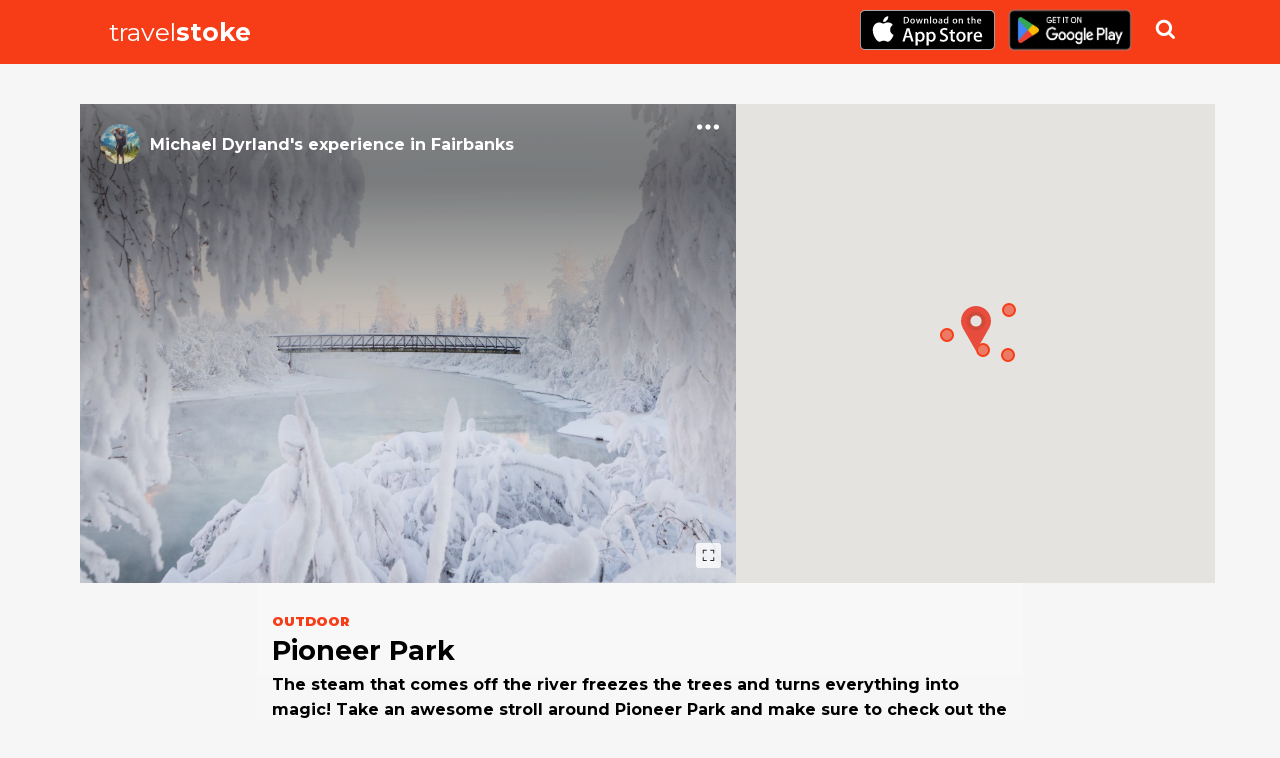

--- FILE ---
content_type: text/html; charset=utf-8
request_url: https://travelstoke.matadornetwork.com/experiences/n6aDB9KM/pioneer-park/
body_size: 15466
content:
<!DOCTYPE html>
              <html lang="en">
              <head>
                <title> Pioneer Park | Fairbanks - travelstoke </title>
                <meta httpEquiv="X-UA-Compatible" content="IE=edge"/>
				<meta charSet="UTF-8"/>
				<meta name="viewport" content="width=device-width, initial-scale=1, maximum-scale=1"/>
				<meta name="robots" content="noimageindex"/>
				<link rel="Shortcut Icon" href="/favicon.ico" type="image/x-icon"/>
                <link rel="stylesheet" href="https://fonts.googleapis.com/css?family=Damion|Lora:400,400i,700,700i|Montserrat:400,400i,500,700,700i,900|Volkhov:400,700">
<link rel="stylesheet" type="text/css" charset="UTF-8" href="https://cdnjs.cloudflare.com/ajax/libs/slick-carousel/1.6.0/slick.min.css" /> 
<link rel="stylesheet" type="text/css" href="https://cdnjs.cloudflare.com/ajax/libs/slick-carousel/1.6.0/slick-theme.min.css" />
				<script type='text/javascript' src='//code.jquery.com/jquery-1.11.1.min.js?ver=4.2.2'></script>
				<link rel='stylesheet' href='/css/main.css' type='text/css' media='all'/>
				
			    <meta property="fb:app_id" content="908664489208270"/>
<meta property="og:image" content="https://travelstoke.s3.amazonaws.com/ZKkWVPKl/1af0584583c2a56d02e6297d6b549c38-1080.jpg"/>
<meta property="og:type" content="article"/>
<meta property="og:title" content="Pioneer Park | Fairbanks - travelstoke"/>
<meta property="og:description" content="The steam that comes off the river freezes the trees and turns everything into magic! Take an awesome stroll around Pioneer Park and make sure to check out the Chena River. #extreme #hiking #snow #free #river #frozen"/>
<meta property="og:site_name" content="Travelstoke by Matador Network"/>

  <meta name="twitter:card" content="summary_large_image">
<meta name="twitter:site" content="Travelstoke">
<meta name="twitter:creator" content="@MatadorNetwork">
<meta name="twitter:title" content="Pioneer Park | Fairbanks - travelstoke">
<meta name="twitter:description" content="The steam that comes off the river freezes the trees and turns everything into magic! Take an awesome stroll around Pioneer Park and make sure to check out the Chena River. #extreme #hiking #snow #free #river #frozen">
<meta name="twitter:image" content="https://travelstoke.s3.amazonaws.com/ZKkWVPKl/1af0584583c2a56d02e6297d6b549c38-1080.jpg">
<meta name="description" content="The steam that comes off the river freezes the trees and turns everything into magic! Take an awesome stroll around Pioneer Park and make sure to check out the Chena River. #extreme #hiking #snow #free #river #frozen">
<link rel="Shortcut Icon" href="/favicon.ico" type="image/x-icon"/>
<link rel="alternate" href="android-app://com.matadornetwork.travelstoke/https/travelstoke.matadornetwork.com/user/.*" />
<link rel="alternate" href="android-app://com.matadornetwork.travelstoke/https/travelstoke.matadornetwork.com/experiences/.*" />
<link rel="alternate" href="android-app://com.matadornetwork.travelstoke/https/travelstoke.matadornetwork.com/trips/.*" />
<link rel="alternate" href="android-app://com.matadornetwork.travelstoke/https/travelstoke.matadornetwork.com/lists/.*" />
<link rel="alternate" href="android-app://com.matadornetwork.travelstoke/https/travelstoke.matadornetwork.com/questions/.*" />


				<!-- Global site tag (gtag.js) - Google Analytics -->
				<script async src="https://www.googletagmanager.com/gtag/js?id=UA-68839602-2"></script>
				<script>
				  window.dataLayer = window.dataLayer || [];
				  function gtag(){dataLayer.push(arguments);}
				  gtag('js', new Date());

				  gtag('config', 'UA-68839602-2');
				</script>

              </head>
              <body>
                <div class="content">
                   <div id="app" class="wrap-inner">
                      <!--- magic happens here -->  <div class="experience-single"><div class="header-wrapper"><div class="container"><a href="/" class="travelstoke-logo"><div class="logo-title">travel<strong>stoke</strong></div></a><div class="download-box"><div class="download-store-button"><a href="https://itunes.apple.com/us/app/travelstoke/id983733875?ls=1&amp;mt=8"><img src="https://s3.amazonaws.com/cdn.matadornetwork.com/assets/travelstoke/download-app-store.svg" class="appstore-logo" alt="travelstoke app in a person&#x27;s hand"/> </a></div><div class="download-store-button"><a href="https://play.google.com/store/apps/details?id=com.matadornetwork.travelstoke"><img alt="Get it on Google Play" src="https://play.google.com/intl/en_us/badges/images/generic/en_badge_web_generic.png" style="height:60px"/> </a></div></div><div class="search-wrapper"><div class="search-container "><input type="text" placeholder="Search for places"/><div class="search-results"></div></div><div class="search-icon"></div></div></div></div><div class="container"><div class="row"><div class="col-md-7 col-reset-right-pad"><div class="experience-card"><div class="image-wrapper image-wrapper--feature"><div class="author-wrap"><div class="credit  credit--experience"><a href="https://travelstoke.matadornetwork.com/user/ZKkWVPKl" class="credit__img" style="background-image:url(&quot;https://travelstoke.s3.amazonaws.com/ZKkWVPKl/50e78df0e4f52895e09dcb6d7b5987f0-100.jpg&quot;)"> </a><div class="credit__meta"><div><a href="https://travelstoke.matadornetwork.com/user/ZKkWVPKl">Michael Dyrland<!-- -->&#x27;s</a> <!-- -->experience<!-- --> in <a href="/destination/united-states/fairbanks">Fairbanks</a></div></div></div></div><div class="app-icon icon--3-dots drop-menu" style="position:absolute;right:5px;top:5px;padding:5px;z-index:1"> </div><div class="image"><div class="image-inner-wrapper"><div class="image-inner" style="background-image:url(https://travelstoke.s3.amazonaws.com/ZKkWVPKl/1af0584583c2a56d02e6297d6b549c38-1080.jpg)"></div><div class="show-modal"><svg xmlns="http://www.w3.org/2000/svg" viewBox="0 0 100 125"><g stroke="none" stroke-width="1" fill="none" fill-rule="evenodd"><g fill="#000000"><path d="M27.5838415,72.4133569 C27.2230558,72.0524407 27,71.5547275 27,71.0059397 L27,58.9940603 C27,57.8927712 27.8877296,57 29,57 C30.1045695,57 31,57.8945138 31,58.9940603 L31,69 L41.0059397,69 C42.1072288,69 43,69.8877296 43,71 C43,72.1045695 42.1054862,73 41.0059397,73 L28.9940603,73 C28.4443951,73 27.9466741,72.7788563 27.5859734,72.419026 Z M27.5838415,27.5866431 C27.2230558,27.9475593 27,28.4452725 27,28.9940603 L27,41.0059397 C27,42.1072288 27.8877296,43 29,43 C30.1045695,43 31,42.1054862 31,41.0059397 L31,31 L41.0059397,31 C42.1072288,31 43,30.1122704 43,29 C43,27.8954305 42.1054862,27 41.0059397,27 L28.9940603,27 C28.4443951,27 27.9466741,27.2211437 27.5859734,27.580974 Z M72.4161585,72.4133569 C72.7769442,72.0524407 73,71.5547275 73,71.0059397 L73,58.9940603 C73,57.8927712 72.1122704,57 71,57 C69.8954305,57 69,57.8945138 69,58.9940603 L69,69 L58.9940603,69 C57.8927712,69 57,69.8877296 57,71 C57,72.1045695 57.8945138,73 58.9940603,73 L71.0059397,73 C71.5556049,73 72.0533259,72.7788563 72.4140266,72.419026 Z M72.4161585,27.5866431 C72.7769442,27.9475593 73,28.4452725 73,28.9940603 L73,41.0059397 C73,42.1072288 72.1122704,43 71,43 C69.8954305,43 69,42.1054862 69,41.0059397 L69,31 L58.9940603,31 C57.8927712,31 57,30.1122704 57,29 C57,27.8954305 57.8945138,27 58.9940603,27 L71.0059397,27 C71.5556049,27 72.0533259,27.2211437 72.4140266,27.580974 Z"></path></g></g></svg></div></div></div></div></div></div><div class="col-md-5"><div class="map-wrapper"><div style="width:100%;height:100%;margin:0;padding:0;position:relative"><div style="width:100%;height:100%;left:0;top:0;margin:0;padding:0;position:absolute"></div><div style="width:50%;height:50%;left:50%;top:50%;margin:0;padding:0;position:absolute"><div style="width:100%;height:100%;left:0;top:0;margin:0;padding:0;position:absolute"><div style="width:0;height:0;left:0;top:0;background-color:transparent;position:absolute"><div style="width:1px;height:1px;position:relative"><div style="position:absolute;text-align:center;align-items:center;justify-content:center;display:inline-flex;width:30px;height:30px;top:-30px;left:-15px;z-index:10"><svg xmlns="http://www.w3.org/2000/svg" viewBox="0 0 24.409 36.613" width="100%"><g id="if_map-marker_299087" transform="translate(-4 -1028.4)"><path id="Path_48" data-name="Path 48" fill="#e74c3c" d="M16.2,0A12.177,12.177,0,0,0,5.573,18.163c.165.293.337.581.524.859L16.2,36.613,26.311,19.022c.156-.23.29-.474.429-.715l.1-.143A12.177,12.177,0,0,0,16.2,0Zm0,6.1a6.1,6.1,0,1,1-6.1,6.1A6.1,6.1,0,0,1,16.2,6.1Z" transform="translate(0 1028.4)"></path><path id="Path_49" data-name="Path 49" fill="#d14939" d="M14.628,3a7.628,7.628,0,1,0,7.628,7.628A7.628,7.628,0,0,0,14.628,3Zm0,3.051a4.577,4.577,0,1,1-4.577,4.577A4.576,4.576,0,0,1,14.628,6.051Z" transform="translate(1.577 1029.977)"></path></g></svg></div></div></div><div style="width:0;height:0;left:25.92822613333192px;top:-40.83300287848397px;background-color:transparent;position:absolute"><div style="width:1px;height:1px;position:relative"><div style="top:-7px;left:-7px;z-index:1"><div class="marker-secondary"></div></div></div></div><div style="width:0;height:0;left:0;top:0;background-color:transparent;position:absolute"><div style="width:1px;height:1px;position:relative"><div style="top:-7px;left:-7px;z-index:1"><div class="marker-secondary"></div></div></div></div><div style="width:0;height:0;left:-35.70627015110949px;top:-15.841117841337109px;background-color:transparent;position:absolute"><div style="width:1px;height:1px;position:relative"><div style="top:-7px;left:-7px;z-index:1"><div class="marker-secondary"></div></div></div></div><div style="width:0;height:0;left:25.16465891556072px;top:4.714660113211721px;background-color:transparent;position:absolute"><div style="width:1px;height:1px;position:relative"><div style="top:-7px;left:-7px;z-index:1"><div class="marker-secondary"></div></div></div></div></div></div></div></div></div></div><div class="block"><div class="row"><div class="col-lg-8 offset-lg-2"><div class="meta-container"><div class="block"><div class="spot-category">outdoor</div><div class="spot-name">Pioneer Park</div><div class="spot-description">The steam that comes off the river freezes the trees and turns everything into magic! Take an awesome stroll around Pioneer Park and make sure to check out the Chena River. #extreme #hiking #snow #free #river #frozen<!-- --> </div><div class="spot-actions"><a href="https://www.google.com/maps/search/?api=1&amp;query=64.8390315,-147.7740312" class="button">Google Maps</a></div></div><div class="credit credit--dark credit--stats"><a href="https://travelstoke.matadornetwork.com/user/ZKkWVPKl" class="credit__img" style="background-image:url(&quot;https://travelstoke.s3.amazonaws.com/ZKkWVPKl/50e78df0e4f52895e09dcb6d7b5987f0-100.jpg&quot;)"> </a><div class="credit__meta"><div>Posted by <a href="https://travelstoke.matadornetwork.com/user/ZKkWVPKl">Michael Dyrland</a></div><div class="credit__stats">3<!-- --> countries - <!-- -->15<!-- --> spots</div></div></div></div></div></div></div><div class="block"><div class="row"><div class="col-lg-12"><div class="section-title">Nearby</div><div class="list-wrapper"><div class="row-md-slider"><div class="row"><div class="col-md-3 experience-link card"><div class="experience-card "><a href="https://travelstoke.matadornetwork.com/experiences/nKbON96A/friends-of-creamers-field-at-creamers-field-migratory-waterfowl-refuge/" class="image-wrapper"><div class="image"><div class="image-inner" style="background-image:url(https://travelstoke.s3.amazonaws.com/ZKkWVPKl/9f95255d7efdb74392f062c30adcfb30-1080.jpg)"></div></div></a><div class="content-wrapper"><div class="experience-card__close">×</div><a href="https://travelstoke.matadornetwork.com/experiences/nKbON96A/friends-of-creamers-field-at-creamers-field-migratory-waterfowl-refuge/" class="experience-card__category experience-card__category--outdoor">outdoor</a><h3><a href="https://travelstoke.matadornetwork.com/experiences/nKbON96A/friends-of-creamers-field-at-creamers-field-migratory-waterfowl-refuge/">Friends of Creamers Field at Creamer&#x27;s Field Migratory Waterfowl Refuge</a></h3></div></div></div><div class="col-md-3 experience-link card"><div class="experience-card "><a href="https://travelstoke.matadornetwork.com/experiences/RKZZe3KB/pioneer-park/" class="image-wrapper"><div class="image"><div class="image-inner" style="background-image:url(https://travelstoke.s3.amazonaws.com/ZKkWVPKl/e521c99a9db2631acbfec106db0effea-1080.jpg)"></div></div></a><div class="content-wrapper"><div class="experience-card__close">×</div><a href="https://travelstoke.matadornetwork.com/experiences/RKZZe3KB/pioneer-park/" class="experience-card__category experience-card__category--culture">culture</a><h3><a href="https://travelstoke.matadornetwork.com/experiences/RKZZe3KB/pioneer-park/">Pioneer Park</a></h3></div></div></div><div class="col-md-3 experience-link card"><div class="experience-card "><a href="https://travelstoke.matadornetwork.com/experiences/Rw354vKv/alaska-coffee-roasting-company/" class="image-wrapper"><div class="image"><div class="image-inner" style="background-image:url(https://travelstoke.s3.amazonaws.com/OwnXGWKp/20ef519213663102b81f8eec6a8b4516-1080.jpg)"></div></div></a><div class="content-wrapper"><div class="experience-card__close">×</div><a href="https://travelstoke.matadornetwork.com/experiences/Rw354vKv/alaska-coffee-roasting-company/" class="experience-card__category experience-card__category--food">food</a><h3><a href="https://travelstoke.matadornetwork.com/experiences/Rw354vKv/alaska-coffee-roasting-company/">Alaska Coffee Roasting Company</a></h3></div></div></div><div class="col-md-3 experience-link card"><div class="experience-card "><a href="https://travelstoke.matadornetwork.com/experiences/VKyXoDzb/glacier-grind-coffee/" class="image-wrapper"><div class="image"><div class="image-inner" style="background-image:url(https://travelstoke.s3.amazonaws.com/OwnXGWKp/00e1cd327f151c8655f7b8d5da6823dc-1080.jpg)"></div></div></a><div class="content-wrapper"><div class="experience-card__close">×</div><a href="https://travelstoke.matadornetwork.com/experiences/VKyXoDzb/glacier-grind-coffee/" class="experience-card__category experience-card__category--food">food</a><h3><a href="https://travelstoke.matadornetwork.com/experiences/VKyXoDzb/glacier-grind-coffee/">Glacier Grind Coffee</a></h3></div></div></div><div class="load-more-container"><div class="load-more-btn"><div>More Spots</div></div></div></div></div></div></div></div></div></div><div class="footer"><div class="footer__curve"></div><div class="footer__content"><div class="container"><div><h3>Discover</h3><div class="footer__discover">more spots in <!-- -->United States</div></div><h5>Full experience in-app</h5><div class="row"><div class="col-md-6"><a href="/" class="travelstoke-logo"><div class="logo-title">travel<strong>stoke</strong></div></a><div class="full-experience">Full experience in-app</div><div class="download-box"><div><a href="https://itunes.apple.com/us/app/travelstoke/id983733875?ls=1&amp;mt=8"><img src="https://s3.amazonaws.com/cdn.matadornetwork.com/assets/travelstoke/download-app-store.svg" class="appstore-logo" alt="travelstoke app in a person&#x27;s hand"/> </a></div><div><a href="https://play.google.com/store/apps/details?id=com.matadornetwork.travelstoke"><img alt="Get it on Google Play" src="https://play.google.com/intl/en_us/badges/images/generic/en_badge_web_generic.png" style="height:60px"/> </a></div></div></div><div class="col-md-6"><h4>Text me a link to download!</h4><div class="cta-txt-app__txt"><form><div class="cta-txt-app__txt__form"><div class="react-phone-number-input"><div class="react-phone-number-input__row"><div class="react-phone-number-input__country react-phone-number-input__country--native"><div class="react-phone-number-input__icon"><img alt="US" class="react-phone-number-input__icon-image" src="https://lipis.github.io/flag-icon-css/flags/4x3/us.svg"/></div><select aria-label="Country" class="react-phone-number-input__country-select"><option value="ZZ">International</option><option value="AF">Afghanistan (‫افغانستان‬‎)</option><option value="AX">Åland Islands</option><option value="AL">Albania (Shqipëri)</option><option value="DZ">Algeria (‫الجزائر‬‎)</option><option value="AS">American Samoa (Amerika Sāmoa)</option><option value="AD">Andorra</option><option value="AO">Angola</option><option value="AI">Anguilla</option><option value="AG">Antigua and Barbuda</option><option value="AR">Argentina</option><option value="AM">Armenia (Հայաստան)</option><option value="AW">Aruba</option><option value="AC">Ascension Island</option><option value="AU">Australia</option><option value="AT">Austria (Österreich)</option><option value="AZ">Azerbaijan (Azərbaycan)</option><option value="BS">Bahamas</option><option value="BH">Bahrain (‫البحرين‬‎)</option><option value="BD">Bangladesh (বাংলাদেশ)</option><option value="BB">Barbados</option><option value="BY">Belarus (Беларусь)</option><option value="BE">Belgium (België)</option><option value="BZ">Belize</option><option value="BJ">Benin (Bénin)</option><option value="BM">Bermuda</option><option value="BT">Bhutan (འབྲུག)</option><option value="BO">Bolivia</option><option value="BA">Bosnia and Herzegovina</option><option value="BW">Botswana</option><option value="BR">Brazil (Brasil)</option><option value="IO">British Indian Ocean Territory</option><option value="VG">British Virgin Islands</option><option value="BN">Brunei (Negara Brunei Darussalam)</option><option value="BG">Bulgaria (България)</option><option value="BF">Burkina Faso</option><option value="BI">Burundi (Uburundi)</option><option value="KH">Cambodia (កម្ពុជា)</option><option value="CM">Cameroon (Cameroun)</option><option value="CA">Canada</option><option value="CV">Cape Verde (Kabu Verdi)</option><option value="BQ">Caribbean Netherlands</option><option value="KY">Cayman Islands</option><option value="CF">Central African Republic</option><option value="TD">Chad (Tchad)</option><option value="CL">Chile</option><option value="CN">China (中国)</option><option value="CX">Christmas Island</option><option value="CC">Cocos (Keeling) Islands</option><option value="CO">Colombia</option><option value="KM">Comoros (‫جزر القمر‬‎)</option><option value="CD">Congo (DRC) (Kongo)</option><option value="CG">Congo (Republic) (Congo-Brazzaville)</option><option value="CK">Cook Islands</option><option value="CR">Costa Rica</option><option value="CI">Côte d’Ivoire</option><option value="HR">Croatia (Hrvatska)</option><option value="CU">Cuba</option><option value="CW">Curaçao</option><option value="CY">Cyprus (Κύπρος)</option><option value="CZ">Czech Republic (Česká republika)</option><option value="DK">Denmark (Danmark)</option><option value="DJ">Djibouti</option><option value="DM">Dominica</option><option value="DO">Dominican Republic</option><option value="EC">Ecuador</option><option value="EG">Egypt (‫مصر‬‎)</option><option value="SV">El Salvador</option><option value="GQ">Equatorial Guinea (Guinea Ecuatorial)</option><option value="ER">Eritrea</option><option value="EE">Estonia (Eesti)</option><option value="ET">Ethiopia</option><option value="FK">Falkland Islands (Islas Malvinas)</option><option value="FO">Faroe Islands (Føroyar)</option><option value="FJ">Fiji (Matanitu Tugalala o Viti)</option><option value="FI">Finland (Suomi)</option><option value="FR">France (République française)</option><option value="GF">French Guiana (Guyane française)</option><option value="PF">French Polynesia (Polynésie française)</option><option value="GA">Gabon (République gabonaise)</option><option value="GM">Gambia</option><option value="GE">Georgia (საქართველო)</option><option value="DE">Germany (Deutschland)</option><option value="GH">Ghana (Gaana)</option><option value="GI">Gibraltar</option><option value="GR">Greece (Ελλάδα)</option><option value="GL">Greenland (Kalaallit Nunaat)</option><option value="GD">Grenada</option><option value="GP">Guadeloupe</option><option value="GU">Guam (Guåhån)</option><option value="GT">Guatemala</option><option value="GG">Guernsey</option><option value="GN">Guinea (Guinée)</option><option value="GW">Guinea-Bissau (Guiné Bissau)</option><option value="GY">Guyana</option><option value="HT">Haiti (République d&#x27;Haïti)</option><option value="HN">Honduras</option><option value="HK">Hong Kong (香港)</option><option value="HU">Hungary (Magyarország)</option><option value="IS">Iceland (Ísland)</option><option value="IN">India (भारत)</option><option value="ID">Indonesia</option><option value="IR">Iran (‫ایران‬‎)</option><option value="IQ">Iraq (‫العراق‬‎)</option><option value="IE">Ireland</option><option value="IM">Isle of Man</option><option value="IL">Israel (‫ישראל‬‎)</option><option value="IT">Italy (Italia)</option><option value="JM">Jamaica</option><option value="JP">Japan (日本)</option><option value="JE">Jersey</option><option value="JO">Jordan (‫الأردن‬‎)</option><option value="KZ">Kazakhstan (Казахстан)</option><option value="KE">Kenya</option><option value="KI">Kiribati</option><option value="XK">Kosovo</option><option value="KW">Kuwait (‫الكويت‬‎)</option><option value="KG">Kyrgyzstan (Кыргызстан)</option><option value="LA">Laos (ລາວ)</option><option value="LV">Latvia (Latvija)</option><option value="LB">Lebanon (‫لبنان‬‎)</option><option value="LS">Lesotho</option><option value="LR">Liberia</option><option value="LY">Libya (‫ليبيا‬‎)</option><option value="LI">Liechtenstein</option><option value="LT">Lithuania (Lietuva)</option><option value="LU">Luxembourg (Lëtzebuerg)</option><option value="MO">Macau (澳門)</option><option value="MK">Macedonia (FYROM) (Македонија)</option><option value="MG">Madagascar (Madagasikara)</option><option value="MW">Malawi (Malaŵi)</option><option value="MY">Malaysia</option><option value="MV">Maldives</option><option value="ML">Mali</option><option value="MT">Malta</option><option value="MH">Marshall Islands</option><option value="MQ">Martinique</option><option value="MR">Mauritania (‫موريتانيا‬‎)</option><option value="MU">Mauritius (Moris)</option><option value="YT">Mayotte</option><option value="MX">Mexico (México)</option><option value="FM">Micronesia</option><option value="MD">Moldova (Republica Moldova)</option><option value="MC">Monaco</option><option value="MN">Mongolia (Монгол)</option><option value="ME">Montenegro (Crna Gora)</option><option value="MS">Montserrat</option><option value="MA">Morocco (‫المغرب‬‎)</option><option value="MZ">Mozambique (Moçambique)</option><option value="MM">Myanmar (Burma) (မြန်မာ)</option><option value="NA">Namibia (Namibië)</option><option value="NR">Nauru (Repubrikin Naoero)</option><option value="NP">Nepal (नेपाल)</option><option value="NL">Netherlands (Nederland)</option><option value="NC">New Caledonia (Nouvelle-Calédonie)</option><option value="NZ">New Zealand</option><option value="NI">Nicaragua</option><option value="NE">Niger (Nijar)</option><option value="NG">Nigeria</option><option value="NU">Niue (Niuē)</option><option value="NF">Norfolk Island</option><option value="KP">North Korea (조선 민주주의 인민 공화국)</option><option value="MP">Northern Mariana Islands</option><option value="NO">Norway (Norge)</option><option value="OM">Oman (‫عُمان‬‎)</option><option value="PK">Pakistan (‫پاکستان‬‎)</option><option value="PW">Palau (Beluu er a Belau)</option><option value="PS">Palestine (‫فلسطين‬‎)</option><option value="PA">Panama (Panamá)</option><option value="PG">Papua New Guinea</option><option value="PY">Paraguay (Tetã Paraguái)</option><option value="PE">Peru (Perú)</option><option value="PH">Philippines (Republika ng Pilipinas)</option><option value="PL">Poland (Polska)</option><option value="PT">Portugal (República Portuguesa)</option><option value="PR">Puerto Rico</option><option value="QA">Qatar (‫قطر‬‎)</option><option value="RE">Réunion (La Réunion)</option><option value="RO">Romania (România)</option><option value="RU">Russia (Россия)</option><option value="RW">Rwanda</option><option value="BL">Saint Barthélemy (Saint-Barthélemy)</option><option value="SH">Saint Helena</option><option value="KN">Saint Kitts and Nevis</option><option value="LC">Saint Lucia</option><option value="MF">Saint Martin (Saint-Martin)</option><option value="PM">Saint Pierre and Miquelon</option><option value="VC">Saint Vincent and the Grenadines</option><option value="WS">Samoa (Sāmoa)</option><option value="SM">San Marino</option><option value="ST">São Tomé and Príncipe</option><option value="SA">Saudi Arabia (‫المملكة العربية السعودية‬‎)</option><option value="SN">Senegal (Sénégal)</option><option value="RS">Serbia (Србија)</option><option value="SC">Seychelles (Repiblik Sesel)</option><option value="SL">Sierra Leone</option><option value="SG">Singapore (Singapura) (新加坡共和国)</option><option value="SX">Sint Maarten</option><option value="SK">Slovakia (Slovensko)</option><option value="SI">Slovenia (Slovenija)</option><option value="SB">Solomon Islands</option><option value="SO">Somalia (Soomaaliya)</option><option value="ZA">South Africa</option><option value="KR">South Korea (대한민국)</option><option value="SS">South Sudan (‫جنوب السودان‬‎)</option><option value="ES">Spain (España)</option><option value="LK">Sri Lanka (ශ්‍රී ලංකාව)</option><option value="SD">Sudan (‫السودان‬‎)</option><option value="SR">Suriname</option><option value="SJ">Svalbard and Jan Mayen</option><option value="SZ">Swaziland (Umbuso weSwatini)</option><option value="SE">Sweden (Sverige)</option><option value="CH">Switzerland (Schweiz)</option><option value="SY">Syria (‫سوريا‬‎)</option><option value="TW">Taiwan (台灣)</option><option value="TJ">Tajikistan (Ҷумҳурии Тоҷикистон)</option><option value="TZ">Tanzania</option><option value="TH">Thailand (ไทย)</option><option value="TL">Timor-Leste (Timór-Leste)</option><option value="TG">Togo (République togolaise)</option><option value="TK">Tokelau</option><option value="TO">Tonga</option><option value="TT">Trinidad and Tobago</option><option value="TA">Tristan da Cunha</option><option value="TN">Tunisia (‫تونس‬‎)</option><option value="TR">Turkey (Türkiye)</option><option value="TM">Turkmenistan (Türkmenistan)</option><option value="TC">Turks and Caicos Islands</option><option value="TV">Tuvalu</option><option value="VI">U.S. Virgin Islands</option><option value="UG">Uganda</option><option value="UA">Ukraine (Україна)</option><option value="AE">United Arab Emirates (‫الإمارات العربية المتحدة‬‎)</option><option value="GB">United Kingdom</option><option selected="" value="US">United States</option><option value="UY">Uruguay</option><option value="UZ">Uzbekistan (Oʻzbekiston)</option><option value="VU">Vanuatu</option><option value="VA">Vatican City (Città del Vaticano)</option><option value="VE">Venezuela</option><option value="VN">Vietnam (Việt Nam)</option><option value="WF">Wallis and Futuna (Wallis-et-Futuna)</option><option value="EH">Western Sahara (‫الصحراء الغربية‬‎)</option><option value="YE">Yemen (‫اليمن‬‎)</option><option value="ZM">Zambia</option><option value="ZW">Zimbabwe</option></select><div class="react-phone-number-input__country-select-arrow"></div></div><input type="tel" autoComplete="tel" placeholder="Mobile Number" value="" class="react-phone-number-input__input react-phone-number-input__phone"/></div></div><a href="#" class="cta-txt-app__submit">Send</a></div><div class="cta-txt-app__notice"> </div></form></div></div></div><div class="footnote"><a href="https://matadornetwork.com/" target="_blank">An app by Matador Network</a><a href="https://matadornetwork.com/content/tos/" target="_blank">Terms of service</a></div></div></div></div></div>
                   </div>
                </div>
                   <script>
                   window.__STATE__ = {"userAgent":"Mozilla/5.0 (Macintosh; Intel Mac OS X 10_15_7) AppleWebKit/537.36 (KHTML, like Gecko) Chrome/131.0.0.0 Safari/537.36; ClaudeBot/1.0; +claudebot@anthropic.com)","isFetchingExperiences":false,"mn_env":"production","api_url":"https://travelstoke.matadornetwork.com/","exp":{"id":"n6aDB9KM","spot_id":"ZKkWMnKl","user_id":"ZKkWVPKl","description":"The steam that comes off the river freezes the trees and turns everything into magic! Take an awesome stroll around Pioneer Park and make sure to check out the Chena River. #extreme #hiking #snow #free #river #frozen","date_added":"2016-12-21 00:10:31","status":1,"spot_name":"Pioneer Park","spot_address":"2300 Airport Way, Fairbanks, AK 99701, USA","place":"Fairbanks","region":"AK","country_code":"US","geo_lat":64.8390315,"geo_lng":-147.7740312,"e_geo_lat":64.837791,"e_geo_lng":-147.7715447,"geo_from_photo":0,"users_name":"Michael Dyrland","permanently_closed":0,"time_since":"9 years ago","public_url":"https://travelstoke.matadornetwork.com/experiences/n6aDB9KM/pioneer-park/","user_public_url":"https://travelstoke.matadornetwork.com/user/ZKkWVPKl/","comment_count":1,"like_count":5,"list_count":0,"user_liked":0,"user_lists":0,"num_experiences":3,"trip_log_list_id":"Jz10jywY","trip_log_title":"The Best 15 Winter Activities In Fairbanks","country":"United States","list_ids":["Jz10jywY"],"mentions":{},"images":[{"id":"RKZxYWwB","linked_id":"n6aDB9KM","filename":"https://travelstoke.s3.amazonaws.com/ZKkWVPKl/1af0584583c2a56d02e6297d6b549c38","meta":"{\"sizes\":[1080,750,640,320,160]}"}],"user_images":[{"id":"xwRxDvK0","linked_id":"ZKkWVPKl","filename":"https://travelstoke.s3.amazonaws.com/ZKkWVPKl/50e78df0e4f52895e09dcb6d7b5987f0","meta":"{\"sizes\":[1080,750,640,160,100,70]}"}],"hashtags":{"hiking":{"join_id":"n6aDB9KM","id":12,"category_name":"hiking"},"snow":{"join_id":"n6aDB9KM","id":225,"category_name":"snow"},"free":{"join_id":"n6aDB9KM","id":256,"category_name":"free"},"extreme":{"join_id":"n6aDB9KM","id":367,"category_name":"extreme"},"river":{"join_id":"n6aDB9KM","id":1962,"category_name":"river"},"frozen":{"join_id":"n6aDB9KM","id":11899,"category_name":"frozen"}},"geoname_id":5861897,"geoname_vicinity":"in","categories":{"outdoor":{"join_id":"n6aDB9KM","id":6,"category_name":"outdoor"}},"actions":{"l":[{"id":"ZKkDo56l","user_id":"WRKZW6BG","user_name":"Carlo Alcos","action_id":"n6aDB9KM","content_type":"e","action_type":"l","action_desc":"","action_date":"2016-12-28 07:02:53","title":"Pioneer Park","description":"","additional_id":0,"action_user_id":"WRKZW6BG","action_user_name":"Carlo Alcos","time_since":"9 years ago","like_count":0,"user_liked":0,"user_images":[{"id":"n6aBQ9wM","linked_id":"WRKZW6BG","filename":"https://travelstoke.s3.amazonaws.com/WRKZW6BG/54157f8d07c73def390e45be72dec2b8","date_added":null,"meta":"{\"sizes\":[1080,750,640,160,100,70]}","like_count":0,"comment_count":0,"user_liked":0},{"id":"nKbZlZKA","linked_id":"WRKZW6BG","filename":"https://travelstoke.s3.amazonaws.com/WRKZW6BG/d244798738bd34a5f8b77869a88d0899","date_added":"2017-09-23 19:46:11","meta":"{\"sizes\":[1080,750,640,160,100,70]}","like_count":0,"comment_count":0,"user_liked":0},{"id":"Dz8Jge6Q","linked_id":"WRKZW6BG","filename":"https://travelstoke.s3.amazonaws.com/WRKZW6BG/de41870e084b98921c9b58f98e114fbb","date_added":null,"meta":"{\"sizes\":[1080,750,640,160,100,70]}","like_count":0,"comment_count":0,"user_liked":0},{"id":"nKbND9KA","linked_id":"WRKZW6BG","filename":"https://travelstoke.s3.amazonaws.com/WRKZW6BG/c2e0af77456c44c5f34e98bf70628b88","date_added":null,"meta":"{\"sizes\":[1080,750,640,160,100,70]}","like_count":0,"comment_count":0,"user_liked":0},{"id":"A6d9Q5w1","linked_id":"WRKZW6BG","filename":"https://travelstoke.s3.amazonaws.com/WRKZW6BG/2579290db145f1d404a740dac67ed2cc","date_added":null,"meta":"{\"sizes\":[1080,750,640,160,100,70]}","like_count":0,"comment_count":0,"user_liked":0},{"id":"A65Ygq6G","linked_id":"WRKZW6BG","filename":"https://travelstoke.s3.amazonaws.com/WRKZW6BG/4c1ac2fe20f8ac80090f88935088d312","date_added":null,"meta":"{\"sizes\":[1080,750,640,160,100,70]}","like_count":0,"comment_count":0,"user_liked":0},{"id":"VKyvQL6b","linked_id":"WRKZW6BG","filename":"https://travelstoke.s3.amazonaws.com/WRKZW6BG/17c67c1ab9126020160c90b10db7560c","date_added":null,"meta":"{\"sizes\":[1080,750,640,160,100,70]}","like_count":0,"comment_count":0,"user_liked":0},{"id":"4wXYB5zR","linked_id":"WRKZW6BG","filename":"https://travelstoke.s3.amazonaws.com/WRKZW6BG/06cf728d274e0d9867472ec6b2a92021","date_added":null,"meta":"{\"sizes\":[1080,750,640,160,100,70]}","like_count":0,"comment_count":0,"user_liked":0},{"id":"vzvGQvKY","linked_id":"WRKZW6BG","filename":"https://travelstoke.s3.amazonaws.com/WRKZW6BG/cec8007e1c87b0a262c35ca732ff7fca","date_added":null,"meta":"{\"sizes\":[1080,750,640,160,100,70]}","like_count":0,"comment_count":0,"user_liked":0},{"id":"RKrAZDzB","linked_id":"WRKZW6BG","filename":"https://travelstoke.s3.amazonaws.com/WRKZW6BG/4e9af9dcf6ff735ce5bf0a52f43174a4","date_added":null,"meta":"{\"sizes\":[1080,750,640,160,100,70]}","like_count":0,"comment_count":0,"user_liked":0},{"id":"Wzj5Zowq","linked_id":"WRKZW6BG","filename":"https://travelstoke.s3.amazonaws.com/WRKZW6BG/eaf0f30cd840bfbcb2f23a8457f70fa6","date_added":null,"meta":"{\"sizes\":[1080,750,640,160,100,70]}","like_count":0,"comment_count":0,"user_liked":0}],"action_row":{"id":"n6aDB9KM","spot_id":"ZKkWMnKl","user_id":"ZKkWVPKl","description":"The steam that comes off the river freezes the trees and turns everything into magic! Take an awesome stroll around Pioneer Park and make sure to check out the Chena River. #extreme #hiking #snow #free #river #frozen","date_added":"2016-12-21 00:10:31","status":1,"spot_name":"Pioneer Park","spot_address":"2300 Airport Way, Fairbanks, AK 99701, USA","place":"Fairbanks","region":"AK","country_code":"US","geo_lat":64.8390315,"geo_lng":-147.7740312,"e_geo_lat":64.837791,"e_geo_lng":-147.7715447,"geo_from_photo":0,"users_name":"Michael Dyrland","permanently_closed":0,"time_since":"9 years ago","public_url":"https://travelstoke.matadornetwork.com/experiences/n6aDB9KM/pioneer-park/","user_public_url":"https://travelstoke.matadornetwork.com/user/ZKkWVPKl/","comment_count":1,"like_count":5,"list_count":0,"user_liked":0,"user_lists":0,"num_experiences":3,"trip_log_list_id":"Jz10jywY","trip_log_title":"The Best 15 Winter Activities In Fairbanks","country":"United States","list_ids":["Jz10jywY"],"mentions":{},"images":[{"id":"RKZxYWwB","linked_id":"n6aDB9KM","filename":"https://travelstoke.s3.amazonaws.com/ZKkWVPKl/1af0584583c2a56d02e6297d6b549c38","meta":"{\"sizes\":[1080,750,640,320,160]}"}],"user_images":[{"id":"xwRxDvK0","linked_id":"ZKkWVPKl","filename":"https://travelstoke.s3.amazonaws.com/ZKkWVPKl/50e78df0e4f52895e09dcb6d7b5987f0","meta":"{\"sizes\":[1080,750,640,160,100,70]}"}],"hashtags":{"hiking":{"join_id":"n6aDB9KM","id":12,"category_name":"hiking"},"snow":{"join_id":"n6aDB9KM","id":225,"category_name":"snow"},"free":{"join_id":"n6aDB9KM","id":256,"category_name":"free"},"extreme":{"join_id":"n6aDB9KM","id":367,"category_name":"extreme"},"river":{"join_id":"n6aDB9KM","id":1962,"category_name":"river"},"frozen":{"join_id":"n6aDB9KM","id":11899,"category_name":"frozen"}},"geoname_id":5861897,"geoname_vicinity":"in","categories":{"outdoor":{"join_id":"n6aDB9KM","id":6,"category_name":"outdoor"}},"row_type":"experience"},"hashtags":{},"mentions":{},"spots":{},"lists":{}},{"id":"nKbkDZ6A","user_id":"A6dr7jz1","user_name":"Anabella Weiner","action_id":"n6aDB9KM","content_type":"e","action_type":"l","action_desc":"","action_date":"2016-12-27 21:31:37","title":"Pioneer Park","description":"","additional_id":0,"action_user_id":"A6dr7jz1","action_user_name":"Anabella Weiner","time_since":"9 years ago","like_count":0,"user_liked":0,"user_images":[{"id":"dKYx9VzJ","linked_id":"A6dr7jz1","filename":"https://travelstoke.s3.amazonaws.com/A6dr7jz1/26dda849000c4db248488664525f3880","date_added":"2016-12-16 19:16:31","meta":"{\"sizes\":[1080,750,640,160,100,70]}","like_count":0,"comment_count":0,"user_liked":0}],"action_row":{"id":"n6aDB9KM","spot_id":"ZKkWMnKl","user_id":"ZKkWVPKl","description":"The steam that comes off the river freezes the trees and turns everything into magic! Take an awesome stroll around Pioneer Park and make sure to check out the Chena River. #extreme #hiking #snow #free #river #frozen","date_added":"2016-12-21 00:10:31","status":1,"spot_name":"Pioneer Park","spot_address":"2300 Airport Way, Fairbanks, AK 99701, USA","place":"Fairbanks","region":"AK","country_code":"US","geo_lat":64.8390315,"geo_lng":-147.7740312,"e_geo_lat":64.837791,"e_geo_lng":-147.7715447,"geo_from_photo":0,"users_name":"Michael Dyrland","permanently_closed":0,"time_since":"9 years ago","public_url":"https://travelstoke.matadornetwork.com/experiences/n6aDB9KM/pioneer-park/","user_public_url":"https://travelstoke.matadornetwork.com/user/ZKkWVPKl/","comment_count":1,"like_count":5,"list_count":0,"user_liked":0,"user_lists":0,"num_experiences":3,"trip_log_list_id":"Jz10jywY","trip_log_title":"The Best 15 Winter Activities In Fairbanks","country":"United States","list_ids":["Jz10jywY"],"mentions":{},"images":[{"id":"RKZxYWwB","linked_id":"n6aDB9KM","filename":"https://travelstoke.s3.amazonaws.com/ZKkWVPKl/1af0584583c2a56d02e6297d6b549c38","meta":"{\"sizes\":[1080,750,640,320,160]}"}],"user_images":[{"id":"xwRxDvK0","linked_id":"ZKkWVPKl","filename":"https://travelstoke.s3.amazonaws.com/ZKkWVPKl/50e78df0e4f52895e09dcb6d7b5987f0","meta":"{\"sizes\":[1080,750,640,160,100,70]}"}],"hashtags":{"hiking":{"join_id":"n6aDB9KM","id":12,"category_name":"hiking"},"snow":{"join_id":"n6aDB9KM","id":225,"category_name":"snow"},"free":{"join_id":"n6aDB9KM","id":256,"category_name":"free"},"extreme":{"join_id":"n6aDB9KM","id":367,"category_name":"extreme"},"river":{"join_id":"n6aDB9KM","id":1962,"category_name":"river"},"frozen":{"join_id":"n6aDB9KM","id":11899,"category_name":"frozen"}},"geoname_id":5861897,"geoname_vicinity":"in","categories":{"outdoor":{"join_id":"n6aDB9KM","id":6,"category_name":"outdoor"}},"row_type":"experience"},"hashtags":{},"mentions":{},"spots":{},"lists":{}},{"id":"4KoDYj6B","user_id":"A6dr5qz1","user_name":"Rohit Rangra","action_id":"n6aDB9KM","content_type":"e","action_type":"l","action_desc":"","action_date":"2016-12-27 04:17:36","title":"Pioneer Park","description":"","additional_id":0,"action_user_id":"A6dr5qz1","action_user_name":"Rohit Rangra","time_since":"9 years ago","like_count":0,"user_liked":0,"user_images":[{"id":"R62ngX6a","linked_id":"A6dr5qz1","filename":"https://travelstoke.s3.amazonaws.com/A6dr5qz1/f4e9a26ee2f3c2a4b55d5c5c0e5f7f4c","date_added":"2016-12-10 06:28:59","meta":"{\"sizes\":[1080,750,640,160,100,70]}","like_count":0,"comment_count":0,"user_liked":0},{"id":"nKb1W7zA","linked_id":"A6dr5qz1","filename":"https://travelstoke.s3.amazonaws.com/A6dr5qz1/646646d4034ce0496c361d53e23b06e7","date_added":"2017-03-20 09:32:13","meta":"{\"sizes\":[1080,750,640,160,100,70]}","like_count":0,"comment_count":0,"user_liked":0},{"id":"A6d7G1K1","linked_id":"A6dr5qz1","filename":"https://travelstoke.s3.amazonaws.com/A6dr5qz1/5b74b28906d6d2d503f7edd30e8a81a4","date_added":"2017-01-24 09:48:22","meta":"{\"sizes\":[1080,750,640,160,100,70]}","like_count":0,"comment_count":0,"user_liked":0},{"id":"dz9mMWzO","linked_id":"A6dr5qz1","filename":"https://travelstoke.s3.amazonaws.com/A6dr5qz1/f8385a96a6b3999ac1ae87979c58d5ec","date_added":"2016-12-23 04:54:20","meta":"{\"sizes\":[1080,750,640,160,100,70]}","like_count":0,"comment_count":0,"user_liked":0},{"id":"36eEZl68","linked_id":"A6dr5qz1","filename":"https://travelstoke.s3.amazonaws.com/A6dr5qz1/868a026bd1a8aac9851d77e09377438e","date_added":"2016-12-19 05:20:41","meta":"{\"sizes\":[1080,750,640,160,100,70]}","like_count":0,"comment_count":0,"user_liked":0},{"id":"mwp7dR6X","linked_id":"A6dr5qz1","filename":"https://travelstoke.s3.amazonaws.com/A6dr5qz1/d9d25d51402f8539672a0bee0127a062","date_added":"2016-12-08 20:53:51","meta":"{\"sizes\":[1080,750,640,160,100,70]}","like_count":0,"comment_count":0,"user_liked":0}],"action_row":{"id":"n6aDB9KM","spot_id":"ZKkWMnKl","user_id":"ZKkWVPKl","description":"The steam that comes off the river freezes the trees and turns everything into magic! Take an awesome stroll around Pioneer Park and make sure to check out the Chena River. #extreme #hiking #snow #free #river #frozen","date_added":"2016-12-21 00:10:31","status":1,"spot_name":"Pioneer Park","spot_address":"2300 Airport Way, Fairbanks, AK 99701, USA","place":"Fairbanks","region":"AK","country_code":"US","geo_lat":64.8390315,"geo_lng":-147.7740312,"e_geo_lat":64.837791,"e_geo_lng":-147.7715447,"geo_from_photo":0,"users_name":"Michael Dyrland","permanently_closed":0,"time_since":"9 years ago","public_url":"https://travelstoke.matadornetwork.com/experiences/n6aDB9KM/pioneer-park/","user_public_url":"https://travelstoke.matadornetwork.com/user/ZKkWVPKl/","comment_count":1,"like_count":5,"list_count":0,"user_liked":0,"user_lists":0,"num_experiences":3,"trip_log_list_id":"Jz10jywY","trip_log_title":"The Best 15 Winter Activities In Fairbanks","country":"United States","list_ids":["Jz10jywY"],"mentions":{},"images":[{"id":"RKZxYWwB","linked_id":"n6aDB9KM","filename":"https://travelstoke.s3.amazonaws.com/ZKkWVPKl/1af0584583c2a56d02e6297d6b549c38","meta":"{\"sizes\":[1080,750,640,320,160]}"}],"user_images":[{"id":"xwRxDvK0","linked_id":"ZKkWVPKl","filename":"https://travelstoke.s3.amazonaws.com/ZKkWVPKl/50e78df0e4f52895e09dcb6d7b5987f0","meta":"{\"sizes\":[1080,750,640,160,100,70]}"}],"hashtags":{"hiking":{"join_id":"n6aDB9KM","id":12,"category_name":"hiking"},"snow":{"join_id":"n6aDB9KM","id":225,"category_name":"snow"},"free":{"join_id":"n6aDB9KM","id":256,"category_name":"free"},"extreme":{"join_id":"n6aDB9KM","id":367,"category_name":"extreme"},"river":{"join_id":"n6aDB9KM","id":1962,"category_name":"river"},"frozen":{"join_id":"n6aDB9KM","id":11899,"category_name":"frozen"}},"geoname_id":5861897,"geoname_vicinity":"in","categories":{"outdoor":{"join_id":"n6aDB9KM","id":6,"category_name":"outdoor"}},"row_type":"experience"},"hashtags":{},"mentions":{},"spots":{},"lists":{}},{"id":"Dz8M0kKQ","user_id":"NzAOPJ60","user_name":"DD SIERRA G.","action_id":"n6aDB9KM","content_type":"e","action_type":"l","action_desc":"","action_date":"2016-12-26 20:58:15","title":"Pioneer Park","description":"","additional_id":0,"action_user_id":"NzAOPJ60","action_user_name":"DD SIERRA G.","time_since":"9 years ago","like_count":0,"user_liked":0,"user_images":[{"id":"VKyA5GKb","linked_id":"NzAOPJ60","filename":"https://travelstoke.s3.amazonaws.com/NzAOPJ60/61e0af791e075981940929e19111b099","date_added":"2017-02-27 01:03:38","meta":"{\"sizes\":[1080,750,640,160,100,70]}","like_count":3,"comment_count":1,"user_liked":0},{"id":"A65kg5zG","linked_id":"NzAOPJ60","filename":"https://travelstoke.s3.amazonaws.com/NzAOPJ60/9030c43da0c1d548a908b7e86434045e","date_added":"2017-02-16 05:17:47","meta":"{\"sizes\":[1080,750,640,160,100,70]}","like_count":1,"comment_count":0,"user_liked":0},{"id":"vzvWQ4KY","linked_id":"NzAOPJ60","filename":"https://travelstoke.s3.amazonaws.com/NzAOPJ60/ae4fba616b9c6dd606652d23ce5cf478","date_added":"2017-02-16 03:51:42","meta":"{\"sizes\":[1080,750,640,160,100,70]}","like_count":1,"comment_count":4,"user_liked":0},{"id":"RKrWV36B","linked_id":"NzAOPJ60","filename":"https://travelstoke.s3.amazonaws.com/NzAOPJ60/c6087d79ecd482579c9543b196e5e45a","date_added":"2017-02-13 18:00:09","meta":"{\"sizes\":[1080,750,640,160,100,70]}","like_count":0,"comment_count":0,"user_liked":0},{"id":"4KoRPjzB","linked_id":"NzAOPJ60","filename":"https://travelstoke.s3.amazonaws.com/NzAOPJ60/c80ba28aa21e09bbcf036c2d57de8a0d","date_added":"2016-11-20 23:09:12","meta":"{\"sizes\":[1080,750,640,160,100,70]}","like_count":1,"comment_count":0,"user_liked":0}],"action_row":{"id":"n6aDB9KM","spot_id":"ZKkWMnKl","user_id":"ZKkWVPKl","description":"The steam that comes off the river freezes the trees and turns everything into magic! Take an awesome stroll around Pioneer Park and make sure to check out the Chena River. #extreme #hiking #snow #free #river #frozen","date_added":"2016-12-21 00:10:31","status":1,"spot_name":"Pioneer Park","spot_address":"2300 Airport Way, Fairbanks, AK 99701, USA","place":"Fairbanks","region":"AK","country_code":"US","geo_lat":64.8390315,"geo_lng":-147.7740312,"e_geo_lat":64.837791,"e_geo_lng":-147.7715447,"geo_from_photo":0,"users_name":"Michael Dyrland","permanently_closed":0,"time_since":"9 years ago","public_url":"https://travelstoke.matadornetwork.com/experiences/n6aDB9KM/pioneer-park/","user_public_url":"https://travelstoke.matadornetwork.com/user/ZKkWVPKl/","comment_count":1,"like_count":5,"list_count":0,"user_liked":0,"user_lists":0,"num_experiences":3,"trip_log_list_id":"Jz10jywY","trip_log_title":"The Best 15 Winter Activities In Fairbanks","country":"United States","list_ids":["Jz10jywY"],"mentions":{},"images":[{"id":"RKZxYWwB","linked_id":"n6aDB9KM","filename":"https://travelstoke.s3.amazonaws.com/ZKkWVPKl/1af0584583c2a56d02e6297d6b549c38","meta":"{\"sizes\":[1080,750,640,320,160]}"}],"user_images":[{"id":"xwRxDvK0","linked_id":"ZKkWVPKl","filename":"https://travelstoke.s3.amazonaws.com/ZKkWVPKl/50e78df0e4f52895e09dcb6d7b5987f0","meta":"{\"sizes\":[1080,750,640,160,100,70]}"}],"hashtags":{"hiking":{"join_id":"n6aDB9KM","id":12,"category_name":"hiking"},"snow":{"join_id":"n6aDB9KM","id":225,"category_name":"snow"},"free":{"join_id":"n6aDB9KM","id":256,"category_name":"free"},"extreme":{"join_id":"n6aDB9KM","id":367,"category_name":"extreme"},"river":{"join_id":"n6aDB9KM","id":1962,"category_name":"river"},"frozen":{"join_id":"n6aDB9KM","id":11899,"category_name":"frozen"}},"geoname_id":5861897,"geoname_vicinity":"in","categories":{"outdoor":{"join_id":"n6aDB9KM","id":6,"category_name":"outdoor"}},"row_type":"experience"},"hashtags":{},"mentions":{},"spots":{},"lists":{}},{"id":"96Lyomwa","user_id":"30wm7KMG","user_name":"ross","action_id":"n6aDB9KM","content_type":"e","action_type":"l","action_desc":"","action_date":"2016-12-26 19:43:51","title":"Pioneer Park","description":"","additional_id":0,"action_user_id":"30wm7KMG","action_user_name":"ross","time_since":"9 years ago","like_count":0,"user_liked":0,"user_images":[{"id":"R62d8pza","linked_id":"30wm7KMG","filename":"https://travelstoke.s3.amazonaws.com/30wm7KMG/9b1be949b06262e38945733e9e58d7ca","date_added":"2016-12-22 06:44:39","meta":"{\"sizes\":[1080,750,640,160,100,70]}","like_count":0,"comment_count":0,"user_liked":0},{"id":"dz9modzO","linked_id":"30wm7KMG","filename":"https://travelstoke.s3.amazonaws.com/30wm7KMG/27d85fef72e5bd020ff9e3a90ba1273e","date_added":"2016-12-22 06:41:27","meta":"{\"sizes\":[1080,750,640,160,100,70]}","like_count":0,"comment_count":0,"user_liked":0},{"id":"n6aJ0bwM","linked_id":"30wm7KMG","filename":"https://travelstoke.s3.amazonaws.com/30wm7KMG/08a5f7e5e9b85c6b7c163244f1247de2","date_added":"2016-10-17 06:46:57","meta":"{\"sizes\":[1080,750,640,160,100,70]}","like_count":1,"comment_count":1,"user_liked":0},{"id":"NzAXGLw0","linked_id":"30wm7KMG","filename":"https://travelstoke.s3.amazonaws.com/30wm7KMG/e81a3d53adefc99ced00d32023857603","date_added":null,"meta":"{\"sizes\":[1080,750,640,160,100,70]}","like_count":0,"comment_count":0,"user_liked":0},{"id":"5w7WbDwE","linked_id":"30wm7KMG","filename":"https://travelstoke.s3.amazonaws.com/30wm7KMG/905b1580389e96d3be9121d9027222d7","date_added":null,"meta":"{\"sizes\":[1080,750,640,160,100,70]}","like_count":0,"comment_count":0,"user_liked":0},{"id":"Q6gGk46e","linked_id":"30wm7KMG","filename":"https://travelstoke.s3.amazonaws.com/30wm7KMG/d6489c69593fd7d204438fc75af0e310","date_added":null,"meta":"{\"sizes\":[1080,750,640,160,100,70]}","like_count":0,"comment_count":0,"user_liked":0},{"id":"ZKkOkRKl","linked_id":"30wm7KMG","filename":"https://travelstoke.s3.amazonaws.com/30wm7KMG/061b6c33d6e0d900ad4c3d4b764ae3d7","date_added":null,"meta":"{\"sizes\":[1080,750,640,160,100,70]}","like_count":0,"comment_count":0,"user_liked":0},{"id":"BK49yj6k","linked_id":"30wm7KMG","filename":"https://travelstoke.s3.amazonaws.com/30wm7KMG/47c8f52bcd61cae623e50d81ccab6d88","date_added":null,"meta":"{\"sizes\":[1080,750,640,160,100,70]}","like_count":1,"comment_count":1,"user_liked":0},{"id":"DwOZp56y","linked_id":"30wm7KMG","filename":"https://travelstoke.s3.amazonaws.com/30wm7KMG/e07d66247e6319a3587e1bfd7d399f0a","date_added":null,"meta":"{\"sizes\":[1080,750,640,160,100,70]}","like_count":0,"comment_count":0,"user_liked":0},{"id":"Jz1xEXwY","linked_id":"30wm7KMG","filename":"https://travelstoke.s3.amazonaws.com/30wm7KMG/c66f9b1f7e9d12b4cda2fc13a97a6bd1","date_added":null,"meta":"{\"sizes\":[1080,750,640,160,100,70]}","like_count":0,"comment_count":0,"user_liked":0}],"action_row":{"id":"n6aDB9KM","spot_id":"ZKkWMnKl","user_id":"ZKkWVPKl","description":"The steam that comes off the river freezes the trees and turns everything into magic! Take an awesome stroll around Pioneer Park and make sure to check out the Chena River. #extreme #hiking #snow #free #river #frozen","date_added":"2016-12-21 00:10:31","status":1,"spot_name":"Pioneer Park","spot_address":"2300 Airport Way, Fairbanks, AK 99701, USA","place":"Fairbanks","region":"AK","country_code":"US","geo_lat":64.8390315,"geo_lng":-147.7740312,"e_geo_lat":64.837791,"e_geo_lng":-147.7715447,"geo_from_photo":0,"users_name":"Michael Dyrland","permanently_closed":0,"time_since":"9 years ago","public_url":"https://travelstoke.matadornetwork.com/experiences/n6aDB9KM/pioneer-park/","user_public_url":"https://travelstoke.matadornetwork.com/user/ZKkWVPKl/","comment_count":1,"like_count":5,"list_count":0,"user_liked":0,"user_lists":0,"num_experiences":3,"trip_log_list_id":"Jz10jywY","trip_log_title":"The Best 15 Winter Activities In Fairbanks","country":"United States","list_ids":["Jz10jywY"],"mentions":{},"images":[{"id":"RKZxYWwB","linked_id":"n6aDB9KM","filename":"https://travelstoke.s3.amazonaws.com/ZKkWVPKl/1af0584583c2a56d02e6297d6b549c38","meta":"{\"sizes\":[1080,750,640,320,160]}"}],"user_images":[{"id":"xwRxDvK0","linked_id":"ZKkWVPKl","filename":"https://travelstoke.s3.amazonaws.com/ZKkWVPKl/50e78df0e4f52895e09dcb6d7b5987f0","meta":"{\"sizes\":[1080,750,640,160,100,70]}"}],"hashtags":{"hiking":{"join_id":"n6aDB9KM","id":12,"category_name":"hiking"},"snow":{"join_id":"n6aDB9KM","id":225,"category_name":"snow"},"free":{"join_id":"n6aDB9KM","id":256,"category_name":"free"},"extreme":{"join_id":"n6aDB9KM","id":367,"category_name":"extreme"},"river":{"join_id":"n6aDB9KM","id":1962,"category_name":"river"},"frozen":{"join_id":"n6aDB9KM","id":11899,"category_name":"frozen"}},"geoname_id":5861897,"geoname_vicinity":"in","categories":{"outdoor":{"join_id":"n6aDB9KM","id":6,"category_name":"outdoor"}},"row_type":"experience"},"hashtags":{},"mentions":{},"spots":{},"lists":{}}],"c":[{"id":"96Ly2Pwa","user_id":"30wm7KMG","user_name":"ross","action_id":"n6aDB9KM","content_type":"e","action_type":"c","action_desc":"Insane foto!","action_date":"2016-12-27 21:51:44","title":"Pioneer Park","description":"","additional_id":0,"action_user_id":"30wm7KMG","action_user_name":"ross","time_since":"9 years ago","like_count":0,"user_liked":0,"user_images":[{"id":"R62d8pza","linked_id":"30wm7KMG","filename":"https://travelstoke.s3.amazonaws.com/30wm7KMG/9b1be949b06262e38945733e9e58d7ca","date_added":"2016-12-22 06:44:39","meta":"{\"sizes\":[1080,750,640,160,100,70]}","like_count":0,"comment_count":0,"user_liked":0},{"id":"dz9modzO","linked_id":"30wm7KMG","filename":"https://travelstoke.s3.amazonaws.com/30wm7KMG/27d85fef72e5bd020ff9e3a90ba1273e","date_added":"2016-12-22 06:41:27","meta":"{\"sizes\":[1080,750,640,160,100,70]}","like_count":0,"comment_count":0,"user_liked":0},{"id":"n6aJ0bwM","linked_id":"30wm7KMG","filename":"https://travelstoke.s3.amazonaws.com/30wm7KMG/08a5f7e5e9b85c6b7c163244f1247de2","date_added":"2016-10-17 06:46:57","meta":"{\"sizes\":[1080,750,640,160,100,70]}","like_count":1,"comment_count":1,"user_liked":0},{"id":"NzAXGLw0","linked_id":"30wm7KMG","filename":"https://travelstoke.s3.amazonaws.com/30wm7KMG/e81a3d53adefc99ced00d32023857603","date_added":null,"meta":"{\"sizes\":[1080,750,640,160,100,70]}","like_count":0,"comment_count":0,"user_liked":0},{"id":"5w7WbDwE","linked_id":"30wm7KMG","filename":"https://travelstoke.s3.amazonaws.com/30wm7KMG/905b1580389e96d3be9121d9027222d7","date_added":null,"meta":"{\"sizes\":[1080,750,640,160,100,70]}","like_count":0,"comment_count":0,"user_liked":0},{"id":"Q6gGk46e","linked_id":"30wm7KMG","filename":"https://travelstoke.s3.amazonaws.com/30wm7KMG/d6489c69593fd7d204438fc75af0e310","date_added":null,"meta":"{\"sizes\":[1080,750,640,160,100,70]}","like_count":0,"comment_count":0,"user_liked":0},{"id":"ZKkOkRKl","linked_id":"30wm7KMG","filename":"https://travelstoke.s3.amazonaws.com/30wm7KMG/061b6c33d6e0d900ad4c3d4b764ae3d7","date_added":null,"meta":"{\"sizes\":[1080,750,640,160,100,70]}","like_count":0,"comment_count":0,"user_liked":0},{"id":"BK49yj6k","linked_id":"30wm7KMG","filename":"https://travelstoke.s3.amazonaws.com/30wm7KMG/47c8f52bcd61cae623e50d81ccab6d88","date_added":null,"meta":"{\"sizes\":[1080,750,640,160,100,70]}","like_count":1,"comment_count":1,"user_liked":0},{"id":"DwOZp56y","linked_id":"30wm7KMG","filename":"https://travelstoke.s3.amazonaws.com/30wm7KMG/e07d66247e6319a3587e1bfd7d399f0a","date_added":null,"meta":"{\"sizes\":[1080,750,640,160,100,70]}","like_count":0,"comment_count":0,"user_liked":0},{"id":"Jz1xEXwY","linked_id":"30wm7KMG","filename":"https://travelstoke.s3.amazonaws.com/30wm7KMG/c66f9b1f7e9d12b4cda2fc13a97a6bd1","date_added":null,"meta":"{\"sizes\":[1080,750,640,160,100,70]}","like_count":0,"comment_count":0,"user_liked":0}],"action_row":{"id":"n6aDB9KM","spot_id":"ZKkWMnKl","user_id":"ZKkWVPKl","description":"The steam that comes off the river freezes the trees and turns everything into magic! Take an awesome stroll around Pioneer Park and make sure to check out the Chena River. #extreme #hiking #snow #free #river #frozen","date_added":"2016-12-21 00:10:31","status":1,"spot_name":"Pioneer Park","spot_address":"2300 Airport Way, Fairbanks, AK 99701, USA","place":"Fairbanks","region":"AK","country_code":"US","geo_lat":64.8390315,"geo_lng":-147.7740312,"e_geo_lat":64.837791,"e_geo_lng":-147.7715447,"geo_from_photo":0,"users_name":"Michael Dyrland","permanently_closed":0,"time_since":"9 years ago","public_url":"https://travelstoke.matadornetwork.com/experiences/n6aDB9KM/pioneer-park/","user_public_url":"https://travelstoke.matadornetwork.com/user/ZKkWVPKl/","comment_count":1,"like_count":5,"list_count":0,"user_liked":0,"user_lists":0,"num_experiences":3,"trip_log_list_id":"Jz10jywY","trip_log_title":"The Best 15 Winter Activities In Fairbanks","country":"United States","list_ids":["Jz10jywY"],"mentions":{},"images":[{"id":"RKZxYWwB","linked_id":"n6aDB9KM","filename":"https://travelstoke.s3.amazonaws.com/ZKkWVPKl/1af0584583c2a56d02e6297d6b549c38","meta":"{\"sizes\":[1080,750,640,320,160]}"}],"user_images":[{"id":"xwRxDvK0","linked_id":"ZKkWVPKl","filename":"https://travelstoke.s3.amazonaws.com/ZKkWVPKl/50e78df0e4f52895e09dcb6d7b5987f0","meta":"{\"sizes\":[1080,750,640,160,100,70]}"}],"hashtags":{"hiking":{"join_id":"n6aDB9KM","id":12,"category_name":"hiking"},"snow":{"join_id":"n6aDB9KM","id":225,"category_name":"snow"},"free":{"join_id":"n6aDB9KM","id":256,"category_name":"free"},"extreme":{"join_id":"n6aDB9KM","id":367,"category_name":"extreme"},"river":{"join_id":"n6aDB9KM","id":1962,"category_name":"river"},"frozen":{"join_id":"n6aDB9KM","id":11899,"category_name":"frozen"}},"geoname_id":5861897,"geoname_vicinity":"in","categories":{"outdoor":{"join_id":"n6aDB9KM","id":6,"category_name":"outdoor"}},"row_type":"experience"},"hashtags":{},"mentions":{},"spots":{},"lists":{}}]}},"experiences":[{"id":"nKbON96A","spot_id":"DwO1yQKy","user_id":"ZKkWVPKl","description":"The Fairbanks landscape offers so many great trails for cross country skiing. We headed out to the abandon creamery to stretch our legs.  #snow #extreme #hiking #crosscountryski #Fairbanks #Alaska #ExploreFairbanks #free","date_added":"2016-12-20 23:05:37","status":1,"spot_name":"Friends of Creamers Field at Creamer's Field Migratory Waterfowl Refuge","spot_address":"1300 College Rd, Fairbanks, AK 99701, USA","place":"Fairbanks","region":"AK","country_code":"US","geo_lat":64.8628622,"geo_lng":-147.7384242,"e_geo_lat":64.8628622,"e_geo_lng":-147.7384242,"geo_from_photo":0,"users_name":"Michael Dyrland","distance":1950.3480759890745,"time_since":"9 years ago","public_url":"https://travelstoke.matadornetwork.com/experiences/nKbON96A/friends-of-creamers-field-at-creamers-field-migratory-waterfowl-refuge/","user_public_url":"https://travelstoke.matadornetwork.com/user/ZKkWVPKl/","distance_km":3.1387809740045616,"distance_m":1.9503480759890746,"comment_count":0,"like_count":4,"list_count":0,"user_liked":0,"user_lists":0,"num_experiences":4,"trip_log_list_id":"Jz10jywY","trip_log_title":"The Best 15 Winter Activities In Fairbanks","country":"United States","list_ids":["Jz10jywY"],"mentions":{},"images":[{"id":"0wmYv7wM","linked_id":"nKbON96A","filename":"https://travelstoke.s3.amazonaws.com/ZKkWVPKl/9f95255d7efdb74392f062c30adcfb30","meta":"{\"sizes\":[1080,750,640,320,160]}"}],"user_images":[{"id":"xwRxDvK0","linked_id":"ZKkWVPKl","filename":"https://travelstoke.s3.amazonaws.com/ZKkWVPKl/50e78df0e4f52895e09dcb6d7b5987f0","meta":"{\"sizes\":[1080,750,640,160,100,70]}"}],"hashtags":{"hiking":{"join_id":"nKbON96A","id":12,"category_name":"hiking"},"snow":{"join_id":"nKbON96A","id":225,"category_name":"snow"},"free":{"join_id":"nKbON96A","id":256,"category_name":"free"},"extreme":{"join_id":"nKbON96A","id":367,"category_name":"extreme"},"alaska":{"join_id":"nKbON96A","id":1484,"category_name":"alaska"},"fairbanks":{"join_id":"nKbON96A","id":11890,"category_name":"fairbanks"},"explorefairbanks":{"join_id":"nKbON96A","id":11891,"category_name":"explorefairbanks"},"crosscountryski":{"join_id":"nKbON96A","id":11897,"category_name":"crosscountryski"}},"geoname_id":5861897,"geoname_vicinity":"in","categories":{"outdoor":{"join_id":"nKbON96A","id":6,"category_name":"outdoor"}}},{"id":"RKZZe3KB","spot_id":"ZKkWMnKl","user_id":"ZKkWVPKl","description":"If you get a chance, stop by Pioneer Park to see how they use to live in the old days. Such a fun park to see!  #free #statue #history #hiking #extreme #snow","date_added":"2016-12-27 01:34:23","status":1,"spot_name":"Pioneer Park","spot_address":"2300 Airport Way, Fairbanks, AK 99701, USA","place":"Fairbanks","region":"AK","country_code":"US","geo_lat":64.8390315,"geo_lng":-147.7740312,"e_geo_lat":64.837791,"e_geo_lng":-147.7715447,"geo_from_photo":0,"users_name":"Michael Dyrland","distance":0,"time_since":"9 years ago","public_url":"https://travelstoke.matadornetwork.com/experiences/RKZZe3KB/pioneer-park/","user_public_url":"https://travelstoke.matadornetwork.com/user/ZKkWVPKl/","distance_km":0,"distance_m":0,"comment_count":0,"like_count":0,"list_count":0,"user_liked":0,"user_lists":0,"num_experiences":3,"trip_log_list_id":null,"trip_log_title":null,"country":"United States","list_ids":[],"mentions":{},"images":[{"id":"Jz157XzY","linked_id":"RKZZe3KB","filename":"https://travelstoke.s3.amazonaws.com/ZKkWVPKl/e521c99a9db2631acbfec106db0effea","meta":"{\"sizes\":[1080,750,640,320,160]}"}],"user_images":[{"id":"xwRxDvK0","linked_id":"ZKkWVPKl","filename":"https://travelstoke.s3.amazonaws.com/ZKkWVPKl/50e78df0e4f52895e09dcb6d7b5987f0","meta":"{\"sizes\":[1080,750,640,160,100,70]}"}],"hashtags":{"hiking":{"join_id":"RKZZe3KB","id":12,"category_name":"hiking"},"snow":{"join_id":"RKZZe3KB","id":225,"category_name":"snow"},"free":{"join_id":"RKZZe3KB","id":256,"category_name":"free"},"extreme":{"join_id":"RKZZe3KB","id":367,"category_name":"extreme"},"statue":{"join_id":"RKZZe3KB","id":724,"category_name":"statue"}},"geoname_id":5861897,"geoname_vicinity":"in","categories":{"culture":{"join_id":"RKZZe3KB","id":4,"category_name":"culture"},"outdoor":{"join_id":"RKZZe3KB","id":6,"category_name":"outdoor"}}},{"id":"Rw354vKv","spot_id":"A6daDLw1","user_id":"OwnXGWKp","description":"Alaska Coffee Roasting Co. is located close to the college and is popular with college students. They have a good number of seats inside to enjoy your coffee and treats. Alaska Coffee Roasting Co was my go-to in college when I needed a great caffeine fix to get me through all the studying. They have great food options such as woodfired pizza and baked goods. Alaska Coffee Roasting Co. has tasting events throughout the year as well to try a variety of different coffees. #coffee #cafe #pizza","date_added":"2019-08-25 23:21:30","status":1,"spot_name":"Alaska Coffee Roasting Company","spot_address":"4001 Geist Rd #1&2, Fairbanks, AK 99709, USA","place":"Fairbanks","region":"AK","country_code":"US","geo_lat":64.8482791,"geo_lng":-147.8230663,"e_geo_lat":64.8377801,"e_geo_lng":-147.7163902,"geo_from_photo":0,"users_name":"Cassandra Toth","distance":1575.499990283176,"time_since":"6 years ago","public_url":"https://travelstoke.matadornetwork.com/experiences/Rw354vKv/alaska-coffee-roasting-company/","user_public_url":"https://travelstoke.matadornetwork.com/user/OwnXGWKp/","distance_km":2.5355214563622877,"distance_m":1.5754999902831759,"comment_count":0,"like_count":2,"list_count":1,"user_liked":0,"user_lists":0,"num_experiences":1,"trip_log_list_id":null,"trip_log_title":null,"country":"United States","list_ids":["96LVMmza"],"mentions":{},"images":[{"id":"9zqqPVDz","linked_id":"Rw354vKv","filename":"https://travelstoke.s3.amazonaws.com/OwnXGWKp/20ef519213663102b81f8eec6a8b4516","meta":"{\"exif\":\"undefined\",\"sizes\":[1080,750,640,320,160],\"original_size\":{\"height\":1982,\"width\":2643,\"type\":\"jpg\"}}"},{"id":"dKY9RXbK","linked_id":"Rw354vKv","filename":"https://travelstoke.s3.amazonaws.com/OwnXGWKp/6ae69278d8ead76387370ae04e0faae7","meta":"{\"exif\":\"undefined\",\"sizes\":[1080,750,640,320,160],\"original_size\":{\"height\":1984,\"width\":2641,\"type\":\"jpg\"}}"},{"id":"36ePyNjK","linked_id":"Rw354vKv","filename":"https://travelstoke.s3.amazonaws.com/OwnXGWKp/75b8d006e8bdf29ad17bcfe5fe690364","meta":"{\"exif\":\"undefined\",\"sizes\":[1080,750,640,320,160],\"original_size\":{\"height\":1984,\"width\":2641,\"type\":\"jpg\"}}"},{"id":"96L9RWPw","linked_id":"Rw354vKv","filename":"https://travelstoke.s3.amazonaws.com/OwnXGWKp/872a3fde2b587d2810ce6ce23fab0240","meta":"{\"exif\":\"undefined\",\"sizes\":[1080,750,640,320,160],\"original_size\":{\"height\":1984,\"width\":2641,\"type\":\"jpg\"}}"},{"id":"vKNAop5z","linked_id":"Rw354vKv","filename":"https://travelstoke.s3.amazonaws.com/OwnXGWKp/dd09ba6a1800e995de34c6b81e167c0b","meta":"{\"exif\":\"undefined\",\"sizes\":[1080,750,640,320,160],\"original_size\":{\"height\":1984,\"width\":2641,\"type\":\"jpg\"}}"}],"user_images":[{"id":"n6aPV35K","linked_id":"OwnXGWKp","filename":"https://travelstoke.s3.amazonaws.com/OwnXGWKp/2bb5685fa7bab778046260856f23274f","meta":"{\"exif\":\"undefined\",\"sizes\":[1080,750,640,160,100,70],\"original_size\":{\"height\":370,\"width\":528,\"type\":\"jpg\"}}"}],"hashtags":{"pizza":{"join_id":"Rw354vKv","id":234,"category_name":"pizza"},"coffee":{"join_id":"Rw354vKv","id":35398,"category_name":"coffee"},"cafe":{"join_id":"Rw354vKv","id":692,"category_name":"cafe"}},"geoname_id":5861897,"geoname_vicinity":"in","categories":{"food":{"join_id":"Rw354vKv","id":1,"category_name":"food"}}},{"id":"VKyXoDzb","spot_id":"QKMd5Mzb","user_id":"OwnXGWKp","description":"A new and hip coffee spot in town, Glacier Grind Coffee has all the latest in natural energy. With items such as Glacier Rain which is full of vitamins and gives you energy without the red bull side effects. Plant based drinks and natural caffeine can be found in their items. They also have real fruit smoothies, Glacier Freeze and my personal favorite a Blueberry Frappe (special item). They sell made to order wraps with fresh ingredients as well. #naturalenergy #wraps #fruitsmoothies","date_added":"2019-08-25 23:51:16","status":1,"spot_name":"Glacier Grind Coffee","spot_address":"1255 Airport Way, Fairbanks, AK 99701, USA","place":"Fairbanks","region":"AK","country_code":"US","geo_lat":64.8362786,"geo_lng":-147.7394728,"e_geo_lat":64.8377801,"e_geo_lng":-147.7163902,"geo_from_photo":0,"users_name":"Cassandra Toth","distance":1032.8509016070009,"time_since":"6 years ago","public_url":"https://travelstoke.matadornetwork.com/experiences/VKyXoDzb/glacier-grind-coffee/","user_public_url":"https://travelstoke.matadornetwork.com/user/OwnXGWKp/","distance_km":1.6622124013958173,"distance_m":1.0328509016070009,"comment_count":0,"like_count":1,"list_count":1,"user_liked":0,"user_lists":0,"num_experiences":1,"trip_log_list_id":null,"trip_log_title":null,"country":"United States","list_ids":["96LVMmza"],"mentions":{},"images":[{"id":"4Kox94A6","linked_id":"VKyXoDzb","filename":"https://travelstoke.s3.amazonaws.com/OwnXGWKp/00e1cd327f151c8655f7b8d5da6823dc","meta":"{\"exif\":\"undefined\",\"sizes\":[1080,750,640,320,160],\"original_size\":{\"height\":900,\"width\":720,\"type\":\"jpg\"}}"},{"id":"RKZqP4bz","linked_id":"VKyXoDzb","filename":"https://travelstoke.s3.amazonaws.com/OwnXGWKp/e0c103f1971883dad333fb69ef77bd77","meta":"{\"exif\":\"undefined\",\"sizes\":[1080,750,640,320,160],\"original_size\":{\"height\":901,\"width\":720,\"type\":\"jpg\"}}"}],"user_images":[{"id":"n6aPV35K","linked_id":"OwnXGWKp","filename":"https://travelstoke.s3.amazonaws.com/OwnXGWKp/2bb5685fa7bab778046260856f23274f","meta":"{\"exif\":\"undefined\",\"sizes\":[1080,750,640,160,100,70],\"original_size\":{\"height\":370,\"width\":528,\"type\":\"jpg\"}}"}],"hashtags":{"wraps":{"join_id":"VKyXoDzb","id":1384,"category_name":"wraps"},"naturalenergy":{"join_id":"VKyXoDzb","id":36484,"category_name":"naturalenergy"},"fruitsmoothies":{"join_id":"VKyXoDzb","id":36485,"category_name":"fruitsmoothies"}},"geoname_id":5861897,"geoname_vicinity":"in","categories":{"food":{"join_id":"VKyXoDzb","id":1,"category_name":"food"}}}],"alternate":[{"id":"Q6gaLmze","spot_id":"ZKkWMnKl","user_id":"OwnXGWKp","description":"Pioneer Park formerly known as Alaska Land to locals is a great spot to check out in the summer/fall months. There is train that runs around the property where they give some information about the Gold Rush days and some historical places in the park. There is a pond to feed the local wildlife “ducks”, the salmon bake if you are hungry in the evenings, playground for the kids, cute shops with golden days themes and lots of picnic tables. #art #free","date_added":"2019-08-17 00:03:25","status":1,"spot_name":"Pioneer Park","spot_address":"2300 Airport Way, Fairbanks, AK 99701, USA","place":"Fairbanks","region":"AK","country_code":"US","geo_lat":64.8390315,"geo_lng":-147.7740312,"e_geo_lat":64.8390227,"e_geo_lng":-147.7740124,"geo_from_photo":0,"users_name":"Cassandra Toth","permanently_closed":0,"time_since":"6 years ago","public_url":"https://travelstoke.matadornetwork.com/experiences/Q6gaLmze/pioneer-park/","user_public_url":"https://travelstoke.matadornetwork.com/user/OwnXGWKp/","comment_count":0,"like_count":0,"list_count":1,"user_liked":0,"user_lists":0,"num_experiences":3,"trip_log_list_id":null,"trip_log_title":null,"country":"United States","list_ids":["DwOX4Qzy"],"mentions":{},"images":[{"id":"VKyqoMDK","linked_id":"Q6gaLmze","filename":"https://travelstoke.s3.amazonaws.com/OwnXGWKp/83134fb2b9456dabc2364a0604c7a0fe","meta":"{\"exif\":\"undefined\",\"sizes\":[1080,750,640,320,160],\"original_size\":{\"height\":1982,\"width\":2643,\"type\":\"jpg\"}}"},{"id":"A659kQX6","linked_id":"Q6gaLmze","filename":"https://travelstoke.s3.amazonaws.com/OwnXGWKp/b905b5c835822832906b40d7be114cd9","meta":"{\"exif\":\"undefined\",\"sizes\":[1080,750,640,320,160],\"original_size\":{\"height\":1984,\"width\":2641,\"type\":\"jpg\"}}"}],"user_images":[{"id":"n6aPV35K","linked_id":"OwnXGWKp","filename":"https://travelstoke.s3.amazonaws.com/OwnXGWKp/2bb5685fa7bab778046260856f23274f","meta":"{\"exif\":\"undefined\",\"sizes\":[1080,750,640,160,100,70],\"original_size\":{\"height\":370,\"width\":528,\"type\":\"jpg\"}}"}],"hashtags":{"free":{"join_id":"Q6gaLmze","id":256,"category_name":"free"},"art":{"join_id":"Q6gaLmze","id":478,"category_name":"art"}},"geoname_id":5861897,"geoname_vicinity":"in","categories":{"food":{"join_id":"Q6gaLmze","id":1,"category_name":"food"},"culture":{"join_id":"Q6gaLmze","id":4,"category_name":"culture"}}},{"id":"RKZZe3KB","spot_id":"ZKkWMnKl","user_id":"ZKkWVPKl","description":"If you get a chance, stop by Pioneer Park to see how they use to live in the old days. Such a fun park to see!  #free #statue #history #hiking #extreme #snow","date_added":"2016-12-27 01:34:23","status":1,"spot_name":"Pioneer Park","spot_address":"2300 Airport Way, Fairbanks, AK 99701, USA","place":"Fairbanks","region":"AK","country_code":"US","geo_lat":64.8390315,"geo_lng":-147.7740312,"e_geo_lat":64.837791,"e_geo_lng":-147.7715447,"geo_from_photo":0,"users_name":"Michael Dyrland","permanently_closed":0,"time_since":"9 years ago","public_url":"https://travelstoke.matadornetwork.com/experiences/RKZZe3KB/pioneer-park/","user_public_url":"https://travelstoke.matadornetwork.com/user/ZKkWVPKl/","comment_count":0,"like_count":0,"list_count":0,"user_liked":0,"user_lists":0,"num_experiences":3,"trip_log_list_id":null,"trip_log_title":null,"country":"United States","list_ids":[],"mentions":{},"images":[{"id":"Jz157XzY","linked_id":"RKZZe3KB","filename":"https://travelstoke.s3.amazonaws.com/ZKkWVPKl/e521c99a9db2631acbfec106db0effea","meta":"{\"sizes\":[1080,750,640,320,160]}"}],"user_images":[{"id":"xwRxDvK0","linked_id":"ZKkWVPKl","filename":"https://travelstoke.s3.amazonaws.com/ZKkWVPKl/50e78df0e4f52895e09dcb6d7b5987f0","meta":"{\"sizes\":[1080,750,640,160,100,70]}"}],"hashtags":{"hiking":{"join_id":"RKZZe3KB","id":12,"category_name":"hiking"},"snow":{"join_id":"RKZZe3KB","id":225,"category_name":"snow"},"free":{"join_id":"RKZZe3KB","id":256,"category_name":"free"},"extreme":{"join_id":"RKZZe3KB","id":367,"category_name":"extreme"},"statue":{"join_id":"RKZZe3KB","id":724,"category_name":"statue"}},"geoname_id":5861897,"geoname_vicinity":"in","categories":{"culture":{"join_id":"RKZZe3KB","id":4,"category_name":"culture"},"outdoor":{"join_id":"RKZZe3KB","id":6,"category_name":"outdoor"}}},{"id":"n6aDB9KM","spot_id":"ZKkWMnKl","user_id":"ZKkWVPKl","description":"The steam that comes off the river freezes the trees and turns everything into magic! Take an awesome stroll around Pioneer Park and make sure to check out the Chena River. #extreme #hiking #snow #free #river #frozen","date_added":"2016-12-21 00:10:31","status":1,"spot_name":"Pioneer Park","spot_address":"2300 Airport Way, Fairbanks, AK 99701, USA","place":"Fairbanks","region":"AK","country_code":"US","geo_lat":64.8390315,"geo_lng":-147.7740312,"e_geo_lat":64.837791,"e_geo_lng":-147.7715447,"geo_from_photo":0,"users_name":"Michael Dyrland","permanently_closed":0,"time_since":"9 years ago","public_url":"https://travelstoke.matadornetwork.com/experiences/n6aDB9KM/pioneer-park/","user_public_url":"https://travelstoke.matadornetwork.com/user/ZKkWVPKl/","comment_count":1,"like_count":5,"list_count":0,"user_liked":0,"user_lists":0,"num_experiences":3,"trip_log_list_id":"Jz10jywY","trip_log_title":"The Best 15 Winter Activities In Fairbanks","country":"United States","list_ids":["Jz10jywY"],"mentions":{},"images":[{"id":"RKZxYWwB","linked_id":"n6aDB9KM","filename":"https://travelstoke.s3.amazonaws.com/ZKkWVPKl/1af0584583c2a56d02e6297d6b549c38","meta":"{\"sizes\":[1080,750,640,320,160]}"}],"user_images":[{"id":"xwRxDvK0","linked_id":"ZKkWVPKl","filename":"https://travelstoke.s3.amazonaws.com/ZKkWVPKl/50e78df0e4f52895e09dcb6d7b5987f0","meta":"{\"sizes\":[1080,750,640,160,100,70]}"}],"hashtags":{"hiking":{"join_id":"n6aDB9KM","id":12,"category_name":"hiking"},"snow":{"join_id":"n6aDB9KM","id":225,"category_name":"snow"},"free":{"join_id":"n6aDB9KM","id":256,"category_name":"free"},"extreme":{"join_id":"n6aDB9KM","id":367,"category_name":"extreme"},"river":{"join_id":"n6aDB9KM","id":1962,"category_name":"river"},"frozen":{"join_id":"n6aDB9KM","id":11899,"category_name":"frozen"}},"geoname_id":5861897,"geoname_vicinity":"in","categories":{"outdoor":{"join_id":"n6aDB9KM","id":6,"category_name":"outdoor"}}}],"city":{"geonameid":"5861897","slug":"united-states/fairbanks","name":"Fairbanks","state_code":"AK","country_code":"US","population":31535,"timezone":"America/Anchorage","geo_lat":64.83778,"geo_lng":-147.71639,"state_name":"Alaska","country":"United States","images":[{"filename":"https://travelstoke-dev.s3.amazonaws.com/ZKkWVPKl/9f95255d7efdb74392f062c30adcfb30","meta":"{\"sizes\":[1080,750,640,320,160]}"}]},"user":{"id":10131,"display_name":"Michael Dyrland","experience_count":15,"list_count":0,"trip_count":1,"testimonial_count":0,"follow_count":7,"following_count":15,"countries_visited_cnt":3,"question_count":0,"has_image":1,"hosting":0,"meeting_up":0,"countries_visited_map_url":"https://travelstoke.matadornetwork.com/user/ZKkWVPKl/travel-map","public_url":"https://travelstoke.matadornetwork.com/user/ZKkWVPKl","testimonials":[],"up_for":[{"up_for":"giving_advice"}],"follow_you":0,"you_follow":0,"you_block":0,"user_meta":{"response_rate":"1","description":"I believe life's beauty is best seen through a lens.\nI am a self-taught photographer, videographer, and drone filmer who dreams of traveling the world and coming home with art to tell my story. I live to create. The thought of exploring and toying with new ideas drives me. I have a loving and supportive family who always adds to my inspiration and the beauty of the Pacific Northwest, my home, is my muse.","up_for_hosting_description":null,"up_for_giving_advice_description":"Photography, video production, drone, everything outdoors. ","up_for_meeting_up_description":null,"home_city_geonameid":"5786899","home_city":"{\"geonameid\":\"5786899\",\"name\":\"Bellingham\",\"state_code\":\"WA\",\"country_code\":\"US\",\"population\":80885,\"geo_lat\":48.75955,\"geo_lng\":-122.48822,\"state_name\":\"Washington\",\"country\":\"United States\"}","current_geonameid":"5810301","current_city":"{\"geonameid\":\"5810301\",\"name\":\"Shoreline\",\"state_code\":\"WA\",\"country_code\":\"US\",\"population\":53007,\"geo_lat\":47.75565,\"geo_lng\":-122.34152,\"distance\":2991.85795573996,\"state_name\":\"Washington\",\"country\":\"United States\"}"},"user_images":[{"id":27570,"linked_id":10131,"filename":"https://travelstoke.s3.amazonaws.com/ZKkWVPKl/50e78df0e4f52895e09dcb6d7b5987f0","date_added":"2016-12-20 23:22:38","meta":"{\"sizes\":[1080,750,640,160,100,70]}","like_count":0,"comment_count":0,"user_liked":0},{"id":27575,"linked_id":10131,"filename":"https://travelstoke.s3.amazonaws.com/ZKkWVPKl/f5d85cb8b5f32911dc30fdffa8987d13","date_added":"2016-12-20 23:22:43","meta":"{\"sizes\":[1080,750,640,160,100,70]}","like_count":0,"comment_count":0,"user_liked":0},{"id":27574,"linked_id":10131,"filename":"https://travelstoke.s3.amazonaws.com/ZKkWVPKl/a243be12a9316b02123f490c18ee26f1","date_added":"2016-12-20 23:22:39","meta":"{\"sizes\":[1080,750,640,160,100,70]}","like_count":0,"comment_count":0,"user_liked":0},{"id":27573,"linked_id":10131,"filename":"https://travelstoke.s3.amazonaws.com/ZKkWVPKl/d4bd5a4a554a097d9e58ad3d318678a2","date_added":"2016-12-20 23:22:39","meta":"{\"sizes\":[1080,750,640,160,100,70]}","like_count":0,"comment_count":0,"user_liked":0},{"id":27572,"linked_id":10131,"filename":"https://travelstoke.s3.amazonaws.com/ZKkWVPKl/4202813d5ddb432c9d0e1dc51ef4bf11","date_added":"2016-12-20 23:22:39","meta":"{\"sizes\":[1080,750,640,160,100,70]}","like_count":0,"comment_count":0,"user_liked":0},{"id":27571,"linked_id":10131,"filename":"https://travelstoke.s3.amazonaws.com/ZKkWVPKl/52ae59da7006a8be3d6457826988eb33","date_added":"2016-12-20 23:22:38","meta":"{\"sizes\":[1080,750,640,160,100,70]}","like_count":0,"comment_count":0,"user_liked":0},{"id":27569,"linked_id":10131,"filename":"https://travelstoke.s3.amazonaws.com/ZKkWVPKl/a8923468fbdc7d2edc38f059c3093162","date_added":"2016-12-20 23:22:36","meta":"{\"sizes\":[1080,750,640,160,100,70]}","like_count":0,"comment_count":0,"user_liked":0},{"id":26578,"linked_id":10131,"filename":"https://travelstoke.s3.amazonaws.com/ZKkWVPKl/b7a0836def78354d1be82a0dd440c969","date_added":"2016-12-10 20:55:53","meta":"{\"sizes\":[1080,750,640,160,100,70]}","like_count":0,"comment_count":0,"user_liked":0}],"user_interests":[{"id":242,"interest":"adventure travel"},{"id":28252,"interest":"adventures"},{"id":657,"interest":"animals"},{"id":1706,"interest":"backpacking"},{"id":279,"interest":"beer"},{"id":152,"interest":"camping"},{"id":382,"interest":"concerts"},{"id":1139,"interest":"culture"},{"id":13478,"interest":"eating"},{"id":168,"interest":"globetrotting"},{"id":12,"interest":"hiking"},{"id":172,"interest":"making memories"},{"id":475,"interest":"music"},{"id":877,"interest":"nightlife"},{"id":3067,"interest":"people"},{"id":937,"interest":"photography"},{"id":243,"interest":"road trips"},{"id":321,"interest":"street food"},{"id":3288,"interest":"traveling"}],"user_languages":[{"id":20,"language_id":"en","language_name":"English"}],"countries_visited":[{"id":128,"country_id":"IS","country_name":"Iceland","continent":"EU","geo_lat":64.13548,"geo_lng":-21.89541},{"id":135,"country_id":"MX","country_name":"Mexico","continent":"NA","geo_lat":19.42847,"geo_lng":-99.12766},{"id":23,"country_id":"US","country_name":"United States","continent":"NA","geo_lat":38.89511,"geo_lng":-77.03637}]},"experiencesPage":1}
                </script>
                <script src=/js/client.js></script>
                
    <script type="application/ld+json">
{
  "@context": "http://schema.org",
  "@type": "Article",
  "mainEntityOfPage": {
    "@type": "WebPage",
    "@id": "https://google.com/article"
  },
  "headline": "Pioneer Park | Fairbanks - travelstoke",
  "image": ["https://travelstoke.s3.amazonaws.com/ZKkWVPKl/1af0584583c2a56d02e6297d6b549c38-1080.jpg"],
  "datePublished": "2019-02-25T14:00:00+00:00",
  "dateModified": "2019-02-25T13:44:53+00:00",
  "author": {
		"@type": "Person",
		"name": "Michael Dyrland"
  },
	"publisher": {
		"@type": "Organization",
		"name": "Matador Network",
		"logo": {
			"@type": "ImageObject",
			"url": "https://d36tnp772eyphs.cloudfront.net/blogs/1/2018/12/Matador-Logo-1.png"
		}
	},
  "description": "The steam that comes off the river freezes the trees and turns everything into magic! Take an awesome stroll around Pioneer Park and make sure to check out the Chena River. #extreme #hiking #snow #free #river #frozen"
}
</script>

              </body>
              </html>
              